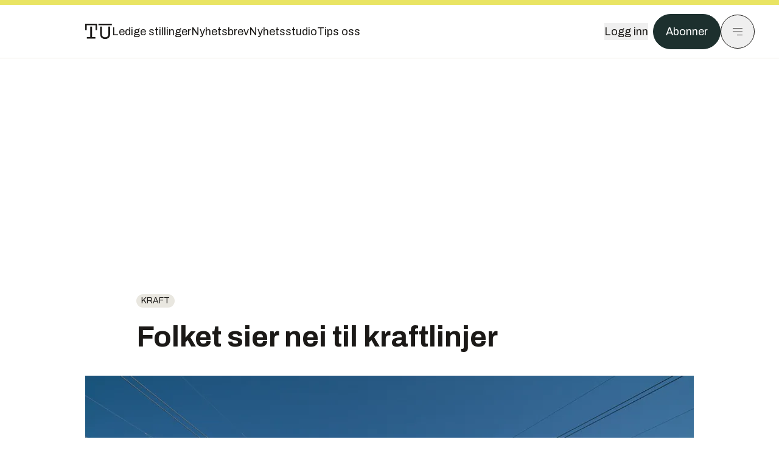

--- FILE ---
content_type: application/javascript; charset=UTF-8
request_url: https://assets.gfx.no/tu-frontend/_next/static/chunks/app/(main)/layout-c01a0e460496b784.js
body_size: 10022
content:
!function(){try{var e="undefined"!=typeof window?window:"undefined"!=typeof global?global:"undefined"!=typeof self?self:{},t=(new e.Error).stack;t&&(e._sentryDebugIds=e._sentryDebugIds||{},e._sentryDebugIds[t]="925c21f3-ae8b-47cd-8b56-09cc7ac18479",e._sentryDebugIdIdentifier="sentry-dbid-925c21f3-ae8b-47cd-8b56-09cc7ac18479")}catch(e){}}(),(self.webpackChunk_N_E=self.webpackChunk_N_E||[]).push([[2076],{3722:(e,t,n)=>{"use strict";n.d(t,{Ae:()=>f,Bc:()=>w,JJ:()=>_,KC:()=>h,O6:()=>A,Pm:()=>p,UP:()=>I,_v:()=>P,aF:()=>g,bJ:()=>S,bi:()=>v,cH:()=>d,cP:()=>y,jh:()=>b,mC:()=>k,oe:()=>m,xV:()=>u});var r=n(20936),a=n(47231),i=n(50538),o=n(42757);let{NEXT_PUBLIC_PRODUCTION:s}=(0,a.j)();var c=function(e){return e.PAGE_DISPLAY="page.display",e.CLICK_ACTION="click.action",e.CLICK_NAVIGATION="click.navigation",e.CLICK_EXIT="click.exit",e.ACCOUNT_LOGIN="account.login",e.ACCOUNT_VERIFY="account.verify",e.ACCOUNT_LOGOUT="account.logout",e.ACCOUNT_REGISTER="account.register",e.PAGE_SCROLL="page.scroll",e.CLICK_SHARE="click.share",e.INTERNAL_SEARCH_RESULT_CLICK="internal_search_result.click",e.INTERNAL_SEARCH_RESULT_DISPLAY="internal_search_result.display",e.PUBLISHER_CLICK="publisher.click",e.PUBLISHER_IMPRESSION="publisher.impression",e.SELF_PROMOTION_CLICK="self_promotion.click",e.SELF_PROMOTION_IMPRESSION="self_promotion.impression",e.PRODUCT_DISPLAY="product.display",e.PRODUCT_PURCHASED="product.purchased",e.PRODUCT_ADD_TO_CART="product.add_to_cart",e.PRODUCT_AWAITING_PAYMENT="product.awaiting_payment",e.AUDIO_PLAY="av.play",e.AUDIO_PAUSE="av.pause",e.AUDIO_FORWARD="av.forward",e.AUDIO_BACKWARD="av.backward",e.AUDIO_CLOSE="av.close",e.AUDIO_SPEED="av.speed",e.AUDIO_VOLUME="av.volume",e}(c||{});let l=["page.scroll","click.*","account.*","internal_search_result.*","publisher.*","self_promotion.*"],d=(e,t)=>{window._paq=window._paq||[],window._paq.push(["setConfigurations",{site:e,label:t,collectDomain:"https://logs1412.xiti.com",campaignPrefix:["at_","utm_"]}])},u=()=>{window._paq=window._paq||[],window._paq.push(["privacy.setMode","optin"])},p=e=>{var t,n;window._paq=window._paq||[],window._paq.push(["setUser",null!=(t=null==e?void 0:e.uid)?t:"",null!=(n=null==e?void 0:e.state)?n:r.q.ANONYMOUS]);let a=(0,o.i)(null==e?void 0:e.age),i={};a&&(i.audience_age=a),(null==e?void 0:e.gender)&&(i.audience_gender=e.gender),(null==e?void 0:e.term_type)&&(i.product_category1=["payment","registration"].includes(e.term_type.toLowerCase())?"B2C":"B2B"),(null==e?void 0:e.term_name)&&(i.product_category2=e.term_name),(null==e?void 0:e.term_id)&&(i.product_category3=e.term_id),Object.keys(i).length>0&&window._paq.push(["setProperties",i,{persistent:!0}])},m=e=>{E(e),C("page.display",e)},_=e=>{C("page.scroll",e)},f=(e,t)=>{C("click"===t?"publisher.click":"publisher.impression",e)},h=(e,t)=>{C("click"===t?"publisher.click":"publisher.impression",e)},g=(e,t)=>{C("click"===t?"self_promotion.click":"self_promotion.impression",e)},y=(e,t)=>{C("click"===t?"internal_search_result.click":"internal_search_result.display",e)},v=e=>{C("click.exit",{click:"native_cta_button",click_chapter1:e})},b=e=>{C("click.exit",{click:"native_cta_row",click_chapter1:e})},w=e=>{C("click.action",{click:"article-feedback-".concat(e)})},I=function(e){let t=arguments.length>1&&void 0!==arguments[1]?arguments[1]:"action";switch(t){case"action":C("click.action",e);break;case"exit":C("click.exit",e);break;case"navigation":C("click.navigation",e)}},S=(e,t)=>{switch(t){case"login":C("account.login",e);break;case"verify":C("account.verify",e);break;case"register":C("account.register",e)}},E=e=>{let t=window._paq||[],n=(0,i.R7)();e.site_env=s?"production":"test",n&&(e.app_id=n),t.push(["refresh"]),t.push(["setProperties",{...e},{persistent:!0,events:l}])},P=e=>{C("click.share",e)},A=e=>{let{articleId:t,type:n}=e;C("click.action",{click:"summary_"+n,article_id:t})},C=(e,t)=>{if(2!==e.split(".").length)return void console.error("\uD83D\uDEA8 Invalid event name:",e);if("page.display"===e){let e=new URL(window.location.href),n=e.searchParams.get("utm_source");if("tufront"===n||"digifront"===n){let n=["utm_source","utm_content","utm_medium","utm_campaign","utm_term"].reduce((t,n)=>{let r=e.searchParams.get(n);return r&&(t[n]=r),t},{});if(Object.keys(n).length>0){t={...t,...n},Object.keys(n).forEach(t=>e.searchParams.delete(t));let r=e.toString();window.history.replaceState({...window.history.state,as:r,url:r},"",r)}}}window._paq=window._paq||[],window._paq.push(["sendEvent",e,t])},k=async e=>{try{await fetch("/api/recommended-content-impression?action=view",{method:"POST",body:JSON.stringify({tokens:e}),credentials:"include"})}catch(e){console.error(e)}}},6013:(e,t,n)=>{"use strict";n.d(t,{CampaignInitializer:()=>i});var r=n(7620),a=n(73169);function i(e){let{campaigns:t}=e;return(0,r.useEffect)(()=>{a.A.getState().initialised||a.A.setState({allCampaigns:t,initialised:!0,loaded:!0})},[t]),null}},10068:e=>{e.exports={style:{fontFamily:"'simonMono', 'simonMono Fallback'",fontWeight:400,fontStyle:"normal"},className:"__className_8a1c07",variable:"__variable_8a1c07"}},12896:(e,t,n)=>{"use strict";n.d(t,{A:()=>a});var r=n(7620);let a=e=>{let[t,n]=(0,r.useState)(!1);return(0,r.useEffect)(()=>{let t=document.getElementById(e),r=()=>{n(!0)};return t&&t.addEventListener("load",r),()=>{t&&t.removeEventListener("load",r)}},[e]),t}},20936:(e,t,n)=>{"use strict";n.d(t,{q:()=>r});var r=function(e){return e.ANONYMOUS="anonymous",e.REGISTERED="registered",e.VERIFIED="verified",e.SUBSCRIBER="subscriber",e.TRIAL="trial",e}({})},21376:(e,t,n)=>{"use strict";n.d(t,{CrazyEgg:()=>_,EchoboxTag:()=>d,FacebookPixelTag:()=>p,HotjarTag:()=>u,LinkedInInsightTag:()=>m,RedditPixel:()=>f,SurveyMonkeyTag:()=>h});var r=n(54568),a=n(23792),i=n(58616),o=n(84462),s=n(47231),c=n(7620);let{NEXT_PUBLIC_SITE_ID:l}=(0,s.j)(),d=()=>(0,r.jsx)("script",{id:"ebx",async:!0,src:"https://applets.ebxcdn.com/ebx.js"}),u=()=>{let{vendorConsents:e}=(0,i.S)();return e.includes("Hotjar")?(0,r.jsx)(a.default,{id:"hotjar-loader",strategy:"afterInteractive",children:"(function(h,o,t,j,a,r){\n          h.hj=h.hj||function(){(h.hj.q=h.hj.q||[]).push(arguments)};\n          h._hjSettings={hjid:541239,hjsv:6};\n          a=o.getElementsByTagName('head')[0];\n          r=o.createElement('script');r.async=1;\n          r.src=t+h._hjSettings.hjid+j+h._hjSettings.hjsv;\n          a.appendChild(r);\n      })(window,document,'https://static.hotjar.com/c/hotjar-','.js?sv=');"}):null},p=()=>{let{vendorConsents:e}=(0,i.S)();return e.includes("Facebook")?(0,r.jsxs)(r.Fragment,{children:[(0,r.jsx)(a.default,{id:"facebook-pixel",strategy:"afterInteractive",dangerouslySetInnerHTML:{__html:"\n                !function(f,b,e,v,n,t,s){if(f.fbq)return;n=f.fbq=function(){n.callMethod?\n                    n.callMethod.apply(n,arguments):n.queue.push(arguments)};if(!f._fbq)f._fbq=n;\n                    n.push=n;n.loaded=!0;n.version='2.0';n.queue=[];t=b.createElement(e);t.async=!0;\n                    t.src=v;s=b.getElementsByTagName(e)[0];s.parentNode.insertBefore(t,s)}(window,\n                    document,'script','https://connect.facebook.net/en_US/fbevents.js');\n                    \n                    fbq('init', '1591049294691881'); \n                    fbq('track', \"PageView\");\n                  "}}),(0,r.jsx)("noscript",{children:(0,r.jsx)("img",{height:"1",width:"1",style:{display:"none"},src:"https://www.facebook.com/tr?id=1591049294691881&ev=PageView&noscript=1"})})]}):null},m=()=>{let e=o.G.DIGI===l?"5172057":"5419809";return(0,r.jsxs)(r.Fragment,{children:[(0,r.jsx)(a.default,{id:"linkedin-partner",strategy:"afterInteractive",children:'\n              _linkedin_partner_id = "'.concat(e,'";\n              window._linkedin_data_partner_ids = window._linkedin_data_partner_ids || [];\n              window._linkedin_data_partner_ids.push(_linkedin_partner_id);\n            ')}),(0,r.jsx)(a.default,{id:"linkedin-loader",strategy:"afterInteractive",children:'\n              (function(l) {\n              if (!l){window.lintrk = function(a,b){window.lintrk.q.push([a,b])};\n              window.lintrk.q=[]}\n              var s = document.getElementsByTagName("script")[0];\n              var b = document.createElement("script");\n              b.type = "text/javascript";b.async = true;\n              b.src = "https://snap.licdn.com/li.lms-analytics/insight.min.js";\n              s.parentNode.insertBefore(b, s);})(window.lintrk);\n            '}),(0,r.jsx)("noscript",{children:(0,r.jsx)("img",{height:"1",width:"1",style:{display:"none"},alt:"",src:"https://px.ads.linkedin.com/collect/?pid=5419809&fmt=gif"})})]})},_=()=>{let{vendorConsents:e}=(0,i.S)();return(0,r.jsx)(r.Fragment,{children:e.includes("Crazy Egg, Inc.")&&(0,r.jsx)(a.default,{id:"crazy-egg-loader",strategy:"afterInteractive",src:"https://script.crazyegg.com/pages/scripts/0069/8656.js?".concat(Math.floor(new Date().getTime()/36e5))})})},f=()=>{let{vendorConsents:e}=(0,i.S)();return e.includes("Reddit, Inc.")?(0,r.jsx)(a.default,{id:"reddit-pixel",strategy:"afterInteractive",children:"\n      !function(w,d){if(!w.rdt){var p=w.rdt=function(){p.sendEvent?p.sendEvent.apply(p,arguments):p.callQueue.push(arguments)};p.callQueue=[];var t=d.createElement(\"script\");t.src=\"https://www.redditstatic.com/ads/pixel.js\",t.async=!0;var s=d.getElementsByTagName(\"script\")[0];s.parentNode.insertBefore(t,s)}}(window,document);rdt('init','a2_g1dkoa02ltmp');rdt('track', 'PageVisit');\n      "}):null},h=e=>{let{tagId:t}=e;return t?((0,c.useEffect)(()=>{window.SMCX=window.SMCX||[]},[]),(0,r.jsxs)(r.Fragment,{children:[(0,r.jsx)("div",{id:"smcx-sdk"}),(0,r.jsx)(a.default,{id:"smcx-sdk",strategy:"afterInteractive",async:!0,src:"https://widget.surveymonkey.com/collect/website/js/".concat(t,".js")})]})):null}},23792:(e,t,n)=>{"use strict";n.d(t,{default:()=>a.a});var r=n(45165),a=n.n(r)},24560:(e,t,n)=>{"use strict";n.d(t,{D:()=>l,N:()=>d});var r=n(7620),a=(e,t,n,r,a,i,o,s)=>{let c=document.documentElement,l=["light","dark"];function d(t){var n;(Array.isArray(e)?e:[e]).forEach(e=>{let n="class"===e,r=n&&i?a.map(e=>i[e]||e):a;n?(c.classList.remove(...r),c.classList.add(i&&i[t]?i[t]:t)):c.setAttribute(e,t)}),n=t,s&&l.includes(n)&&(c.style.colorScheme=n)}if(r)d(r);else try{let e=localStorage.getItem(t)||n,r=o&&"system"===e?window.matchMedia("(prefers-color-scheme: dark)").matches?"dark":"light":e;d(r)}catch(e){}},i=["light","dark"],o="(prefers-color-scheme: dark)",s=r.createContext(void 0),c={setTheme:e=>{},themes:[]},l=()=>{var e;return null!=(e=r.useContext(s))?e:c},d=e=>r.useContext(s)?r.createElement(r.Fragment,null,e.children):r.createElement(p,{...e}),u=["light","dark"],p=e=>{let{forcedTheme:t,disableTransitionOnChange:n=!1,enableSystem:a=!0,enableColorScheme:c=!0,storageKey:l="theme",themes:d=u,defaultTheme:p=a?"system":"light",attribute:g="data-theme",value:y,children:v,nonce:b,scriptProps:w}=e,[I,S]=r.useState(()=>_(l,p)),[E,P]=r.useState(()=>"system"===I?h():I),A=y?Object.values(y):d,C=r.useCallback(e=>{let t=e;if(!t)return;"system"===e&&a&&(t=h());let r=y?y[t]:t,o=n?f(b):null,s=document.documentElement,l=e=>{"class"===e?(s.classList.remove(...A),r&&s.classList.add(r)):e.startsWith("data-")&&(r?s.setAttribute(e,r):s.removeAttribute(e))};if(Array.isArray(g)?g.forEach(l):l(g),c){let e=i.includes(p)?p:null,n=i.includes(t)?t:e;s.style.colorScheme=n}null==o||o()},[b]),k=r.useCallback(e=>{let t="function"==typeof e?e(I):e;S(t);try{localStorage.setItem(l,t)}catch(e){}},[I]),T=r.useCallback(e=>{P(h(e)),"system"===I&&a&&!t&&C("system")},[I,t]);r.useEffect(()=>{let e=window.matchMedia(o);return e.addListener(T),T(e),()=>e.removeListener(T)},[T]),r.useEffect(()=>{let e=e=>{e.key===l&&(e.newValue?S(e.newValue):k(p))};return window.addEventListener("storage",e),()=>window.removeEventListener("storage",e)},[k]),r.useEffect(()=>{C(null!=t?t:I)},[t,I]);let N=r.useMemo(()=>({theme:I,setTheme:k,forcedTheme:t,resolvedTheme:"system"===I?E:I,themes:a?[...d,"system"]:d,systemTheme:a?E:void 0}),[I,k,t,E,a,d]);return r.createElement(s.Provider,{value:N},r.createElement(m,{forcedTheme:t,storageKey:l,attribute:g,enableSystem:a,enableColorScheme:c,defaultTheme:p,value:y,themes:d,nonce:b,scriptProps:w}),v)},m=r.memo(e=>{let{forcedTheme:t,storageKey:n,attribute:i,enableSystem:o,enableColorScheme:s,defaultTheme:c,value:l,themes:d,nonce:u,scriptProps:p}=e,m=JSON.stringify([i,n,c,t,d,l,o,s]).slice(1,-1);return r.createElement("script",{...p,suppressHydrationWarning:!0,nonce:"",dangerouslySetInnerHTML:{__html:"(".concat(a.toString(),")(").concat(m,")")}})}),_=(e,t)=>{let n;try{n=localStorage.getItem(e)||void 0}catch(e){}return n||t},f=e=>{let t=document.createElement("style");return e&&t.setAttribute("nonce",e),t.appendChild(document.createTextNode("*,*::before,*::after{-webkit-transition:none!important;-moz-transition:none!important;-o-transition:none!important;-ms-transition:none!important;transition:none!important}")),document.head.appendChild(t),()=>{window.getComputedStyle(document.body),setTimeout(()=>{document.head.removeChild(t)},1)}},h=e=>(e||(e=window.matchMedia(o)),e.matches?"dark":"light")},27541:(e,t,n)=>{"use strict";var r=n(43041);n.o(r,"usePathname")&&n.d(t,{usePathname:function(){return r.usePathname}}),n.o(r,"useRouter")&&n.d(t,{useRouter:function(){return r.useRouter}}),n.o(r,"useSearchParams")&&n.d(t,{useSearchParams:function(){return r.useSearchParams}})},32963:(e,t,n)=>{"use strict";n.d(t,{AdLoader:()=>l});var r=n(54568),a=n(27541),i=n(23792),o=n(7620),s=n(12896),c=n(83425);let l=()=>{let e=(0,a.usePathname)(),t=(0,a.useSearchParams)(),n=(0,s.A)("gpt-loader");return(0,o.useEffect)(()=>{n&&(googletag.cmd.push(function(){googletag.pubads().refresh()}),c.A.getState(),c.A.setState({correlator:(0,c.Y)()}))},[e,t,n]),(0,r.jsx)(i.default,{id:"gpt-loader",strategy:"afterInteractive",src:"https://securepubads.g.doubleclick.net/tag/js/gpt.js",onError:()=>{c.A.getState(),c.A.setState({hasAdblock:!0})}})}},42757:(e,t,n)=>{"use strict";n.d(t,{i:()=>i,z:()=>a});var r=n(20936);let a=e=>(null==e?void 0:e.state)===r.q.SUBSCRIBER||(null==e?void 0:e.state)===r.q.TRIAL,i=e=>{if(!e||isNaN(e))return"";if(e<25)return"24 og under";if(e>=25&&e<=34)return"25-34";if(e>=35&&e<=44)return"35-44";if(e>=45&&e<=54)return"45-54";if(e>=55&&e<=64)return"55-64";else return"65 og over"}},43445:(e,t,n)=>{"use strict";n.d(t,{He:()=>l,Km:()=>u,SourcepointLoader:()=>p,gs:()=>d});var r=n(54568),a=n(27541),i=n(23792),o=n(7620),s=n(84462);let{NEXT_PUBLIC_SITE_ID:c}=(0,n(47231).j)(),l=()=>{window._sp_.gdpr.loadPrivacyManagerModal(975213)},d=c===s.G.DIGI?34525:34524,u=()=>{let[e,t]=(0,o.useState)(null);return(0,o.useEffect)(()=>{let e=new MutationObserver(()=>{document.querySelector('[id*="sp_message_container_"]')&&"undefined"!=typeof localStorage&&null!==localStorage.getItem("_sp_user_consent_".concat(d))?t(!0):t(!1)});return e.observe(document.body,{childList:!0,subtree:!1}),()=>e.disconnect()},[]),e},p=e=>{let{user:t}=e;if((0,a.useSearchParams)().get("no_consent"))return null;let n=c===s.G.TU?"https://cmp.tu.no":"https://cmp.digi.no",o=c===s.G.TU?"https://www.tu.no":"https://www.digi.no";return(0,r.jsxs)(r.Fragment,{children:[(0,r.jsx)(i.default,{id:"sourcepoint-init",strategy:"beforeInteractive",children:"\n          'use strict'\n          function _typeof(t) {\n            return (_typeof =\n              'function' == typeof Symbol && 'symbol' == typeof Symbol.iterator\n              ? function (t) {\n                return typeof t\n              }\n              : function (t) {\n                return t && 'function' == typeof Symbol && t.constructor === Symbol && t !== Symbol.prototype\n                ? 'symbol'\n                : typeof t\n              })(t)\n            }\n            !(function () {\n              var t = function () {\n                var t,\n                e,\n                o = [],\n                n = window,\n                r = n\n                for (; r; ) {\n                  try {\n                    if (r.frames.__tcfapiLocator) {\n                      t = r\n                      break\n                    }\n                  } catch (t) {}\n                  if (r === n.top) break\n                  r = r.parent\n                }\n                t ||\n                (!(function t() {\n                  var e = n.document,\n                  o = !!n.frames.__tcfapiLocator\n                  if (!o)\n                  if (e.body) {\n                    var r = e.createElement('iframe')\n                    ;(r.style.cssText = 'display:none'), (r.name = '__tcfapiLocator'), e.body.appendChild(r)\n                  } else setTimeout(t, 5)\n                  return !o\n                })(),\n                (n.__tcfapi = function () {\n                  for (var t = arguments.length, n = new Array(t), r = 0; r < t; r++) n[r] = arguments[r]\n                  if (!n.length) return o\n                  'setGdprApplies' === n[0]\n                  ? n.length > 3 &&\n                  2 === parseInt(n[1], 10) &&\n                  'boolean' == typeof n[3] &&\n                  ((e = n[3]), 'function' == typeof n[2] && n[2]('set', !0))\n                  : 'ping' === n[0]\n                  ? 'function' == typeof n[2] && n[2]({ gdprApplies: e, cmpLoaded: !1, cmpStatus: 'stub' })\n                  : o.push(n)\n                }),\n                n.addEventListener(\n                  'message',\n                  function (t) {\n                    var e = 'string' == typeof t.data,\n                    o = {}\n                    if (e)\n                    try {\n                  o = JSON.parse(t.data)\n                } catch (t) {}\n                else o = t.data\n                var n = 'object' === _typeof(o) && null !== o ? o.__tcfapiCall : null\n                n &&\n                window.__tcfapi(\n                  n.command,\n                  n.version,\n                  function (o, r) {\n                    var a = { __tcfapiReturn: { returnValue: o, success: r, callId: n.callId } }\n                    t && t.source && t.source.postMessage && t.source.postMessage(e ? JSON.stringify(a) : a, '*')\n                  },\n                  n.parameter\n                  )\n                },\n                !1\n                ))\n              }\n              'undefined' != typeof module ? (module.exports = t) : t()\n            })()        \n            "}),(0,r.jsx)(i.default,{id:"sourcepoint-config",strategy:"beforeInteractive",children:"\n          window._sp_queue = []\n          window._sp_ = {\n            config: {\n              accountId: 1952,\n              baseEndpoint: '".concat(n,"',\n              propertyHref: '").concat(o,"',\n              ").concat((null==t?void 0:t.uid)?"authId: '".concat(t.uid,"',"):"","\n              \n              \n              gdpr: {},\n              events: {},\n            },\n          }\n          ")}),(0,r.jsx)(i.default,{id:"sourcepoint-loader",strategy:"afterInteractive",src:"".concat(n,"/unified/wrapperMessagingWithoutDetection.js")})]})}},46413:e=>{e.exports={style:{fontFamily:"'Archivo', 'Archivo Fallback'",fontStyle:"normal"},className:"__className_4ead3b",variable:"__variable_4ead3b"}},47231:(e,t,n)=>{"use strict";n.d(t,{j:()=>r});let r=()=>({NEXT_PUBLIC_SITE_ID:Number("63"),NEXT_PUBLIC_HOST:"https://www.tu.no",NEXT_PUBLIC_DOMAIN:"tu.no",NEXT_PUBLIC_EDITORIAL_EMAIL:"nettdesk@tu.no",NEXT_PUBLIC_NODE_ENV:"production",NEXT_PUBLIC_PIANO_ANALYTICS_SITE_ID:Number("636568"),NEXT_PUBLIC_PIANO_APPLICATION_ID:"LrKbCTeXpe",NEXT_PUBLIC_PIANO_EXPERIENCE_URL:"buy-eu.piano.io",NEXT_PUBLIC_PIANO_ID_URL:"id-eu.piano.io",NEXT_PUBLIC_PIANO_RESOURCE_IDS:["RL5Z37S","BRW05CDH"],NEXT_PUBLIC_PIANO_SANDBOX:!1,NEXT_PUBLIC_PIANO_SCRIPT_URL:"code.piano.io",NEXT_PUBLIC_PRODUCTION:!0,NEXT_PUBLIC_AUTH_PROVIDER:"piano"})},50538:(e,t,n)=>{"use strict";n.d(t,{Pq:()=>o,R7:()=>s});var r=n(84462);let a={TU:"tu",DIGI:"digi"},i={TU:"TuMobileApp",DIGI:"DigiMobileApp"},o={[r.G.TU]:{ANDROID_APP_PACKAGE:"no.tumedia.newsapp",IOS_APP_ID:"1478103250",APP_SCHEME:"no.tu://"},[r.G.DIGI]:{ANDROID_APP_PACKAGE:"no.tumedia.digi",IOS_APP_ID:"6740404237",APP_SCHEME:"no.digi://"}},s=()=>{let e=navigator.userAgent||"";return e.includes(i.TU)?a.TU:e.includes(i.DIGI)?a.DIGI:null}},57835:e=>{e.exports={style:{fontFamily:"'flechaS', 'flechaS Fallback'",fontWeight:300,fontStyle:"normal"},className:"__className_988c8c",variable:"__variable_988c8c"}},58616:(e,t,n)=>{"use strict";n.d(t,{S:()=>o});var r=n(7620),a=n(12896),i=n(43445);let o=()=>{let e=(0,a.A)("sourcepoint-loader"),[t,o]=(0,r.useState)(),[s,c]=(0,r.useState)([]),[l,d]=(0,r.useState)(!1),u=()=>{window.__tcfapi("getCustomVendorConsents",2,(e,t)=>{t&&c(e.consentedVendors.map(e=>e.name))})},p=()=>{d(!0)};return(0,r.useEffect)(()=>{let t;if(e&&void 0!==window.__tcfapi){u(),(n.g._sp_queue||[]).push(()=>{let e=n.g._sp_||[];e.addEventListener("onConsentReady",u),e.addEventListener("onSPPMObjectReady",p)});try{(t=new MutationObserver(()=>{if("undefined"!=typeof localStorage&&null!==localStorage.getItem("_sp_user_consent_".concat(i.gs))){var e,t,n,r,a,s,c,l;let d=JSON.parse(localStorage.getItem("_sp_user_consent_".concat(i.gs)));(null==d||null==(t=d.gdpr)||null==(e=t.consentStatus)?void 0:e.rejectedAny)===!0?o("rejectedAny"):(null==d||null==(r=d.gdpr)||null==(n=r.consentStatus)?void 0:n.rejectedLI)===!0?o("rejectedLI"):(null==d||null==(s=d.gdpr)||null==(a=s.consentStatus)?void 0:a.consentedAll)===!0?o("consentedAll"):(null==d||null==(l=d.gdpr)||null==(c=l.consentStatus)?void 0:c.consentedToAny)===!0&&o("consentedToAny")}else o("rejectedAny")})).observe(document.body,{childList:!0,subtree:!1})}catch(e){o(null)}return()=>{let e=n.g._sp_||[];e.removeEventListener("onConsentReady",u),e.removeEventListener("onSPPMObjectReady",p),t&&t.disconnect&&t.disconnect()}}},[e]),{vendorConsents:s,isCMPReady:l,status:t}}},61613:(e,t,n)=>{"use strict";n.d(t,{default:()=>l});var r=n(54568),a=n(23792),i=n(7620),o=n(3722);let{NEXT_PUBLIC_PIANO_ANALYTICS_SITE_ID:s,NEXT_PUBLIC_HOST:c}=(0,n(47231).j)();function l(e){let{user:t}=e;return(0,i.useEffect)(()=>{(0,o.cH)(s,c),(0,o.xV)()},[]),(0,i.useEffect)(()=>{(0,o.Pm)(t)},[t]),(0,r.jsx)(a.default,{id:"piano-analytics",src:"https://tag.aticdn.net/piano-analytics.js"})}},73169:(e,t,n)=>{"use strict";n.d(t,{A:()=>r});let r=(0,n(80839).y)({initialised:!1,loaded:!1,allCampaigns:[]})},73518:e=>{e.exports={style:{fontFamily:"'Newsreader', serif",fontStyle:"normal"},className:"__className_83925d",variable:"__variable_83925d"}},79548:(e,t,n)=>{"use strict";n.d(t,{default:()=>o});var r=n(54568),a=n(23792),i=n(83425);function o(){return(0,r.jsx)(a.default,{id:"piano-insight",src:"https://cdn.cxense.com/cx.js",onLoad:()=>{let e=window.cX=window.cX||{};function t(e){e&&"undefined"!=typeof sessionStorage&&sessionStorage.setItem("pianoUserSegmentIds",e)}e.callQueue=e.callQueue||[],e.CCE=e.CCE||{},e.CCE.callQueue=e.CCE.callQueue||[],e.callQueue.push(["setSiteId","1128453474585288938"]),e.callQueue.push(["invoke",function(){e.getUserSegmentIds({persistedQueryId:"89f5141951b1724ea9fd305feff58d5a715f9b5b",callback:t})}])},onError:()=>{i.A.getState(),i.A.setState({hasAdblock:!0})}})}},79652:(e,t,n)=>{Promise.resolve().then(n.t.bind(n,79814,23)),Promise.resolve().then(n.t.bind(n,46413,23)),Promise.resolve().then(n.t.bind(n,73518,23)),Promise.resolve().then(n.t.bind(n,57835,23)),Promise.resolve().then(n.t.bind(n,10068,23)),Promise.resolve().then(n.bind(n,32963)),Promise.resolve().then(n.bind(n,6013)),Promise.resolve().then(n.bind(n,79548)),Promise.resolve().then(n.bind(n,61613)),Promise.resolve().then(n.bind(n,85845)),Promise.resolve().then(n.bind(n,43445)),Promise.resolve().then(n.bind(n,81257)),Promise.resolve().then(n.bind(n,21376))},79814:()=>{},80839:(e,t,n)=>{"use strict";n.d(t,{y:()=>a});var r=n(7620);let a=e=>{let t=e,n=new Set,a=e=>(n.add(e),()=>n.delete(e));return{getState:()=>t,setState:e=>{t={...t,...e},n.forEach(e=>e(t))},subscribe:a,getServerState:()=>e,useStore:n=>(0,r.useSyncExternalStore)(a,()=>n(t),()=>n(e))}}},81257:(e,t,n)=>{"use strict";n.d(t,{ThemeWrapper:()=>o});var r=n(54568),a=n(27541),i=n(24560);function o(e){let{children:t}=e,n=(0,a.usePathname)(),o=n.startsWith("/tumstudio/")||n.startsWith("/brandstory/")||"/brandstory"===n;return(0,r.jsx)(i.N,{attribute:"class",forcedTheme:o?"light":void 0,children:t})}},83425:(e,t,n)=>{"use strict";n.d(t,{A:()=>i,Y:()=>a});var r=n(80839);let a=()=>Math.floor(1e8*Math.random()),i=(0,r.y)({hasAdblock:!1,correlator:a()})},84462:(e,t,n)=>{"use strict";n.d(t,{G:()=>r});var r=function(e){return e[e.TU=63]="TU",e[e.DIGI=64]="DIGI",e}({})},85845:(e,t,n)=>{"use strict";n.d(t,{DY:()=>l,L:()=>d,Lx:()=>c,PianoLoader:()=>p,y4:()=>u});var r=n(54568),a=n(23792);let{NEXT_PUBLIC_PIANO_SCRIPT_URL:i,NEXT_PUBLIC_PRODUCTION:o,NEXT_PUBLIC_AUTH_PROVIDER:s}=(0,n(47231).j)(),c=function(){let e=arguments.length>0&&void 0!==arguments[0]?arguments[0]:window.location.href;"piano"===s?window.location="/api/piano-oauth?data=".concat(window.btoa(JSON.stringify({action:"login",redirect_back:e}))):window.location="https://abonnement.tumedia.".concat(o?"no":"cloud","/logg-inn?redirectUri=").concat(encodeURIComponent(e))},l=function(){let e=arguments.length>0&&void 0!==arguments[0]?arguments[0]:window.location.href;"piano"===s?window.location="/api/piano-oauth?data=".concat(window.btoa(JSON.stringify({action:"register",redirect_back:e}))):window.location="https://abonnement.tumedia.".concat(o?"no":"cloud","/logg-inn?redirectUri=").concat(encodeURIComponent(e))},d=()=>{var e;null==(e=(n.g.tp||[]).offer)||e.close()},u=()=>{try{(n.g.tp||[]).pianoId.logout()}catch(e){console.log("Error in PianoLoader logoutUser: ",e)}finally{let e={action:"logout",redirect_back:window.location.href};window.location="/api/piano-oauth?data=".concat(window.btoa(JSON.stringify(e)))}},p=()=>(0,r.jsx)(a.default,{id:"piano-loader",strategy:"afterInteractive",async:!0,src:"https://".concat(i,"/api/tinypass.min.js")})}},e=>{e.O(0,[5867,4535,587,8497,7358],()=>e(e.s=79652)),_N_E=e.O()}]);